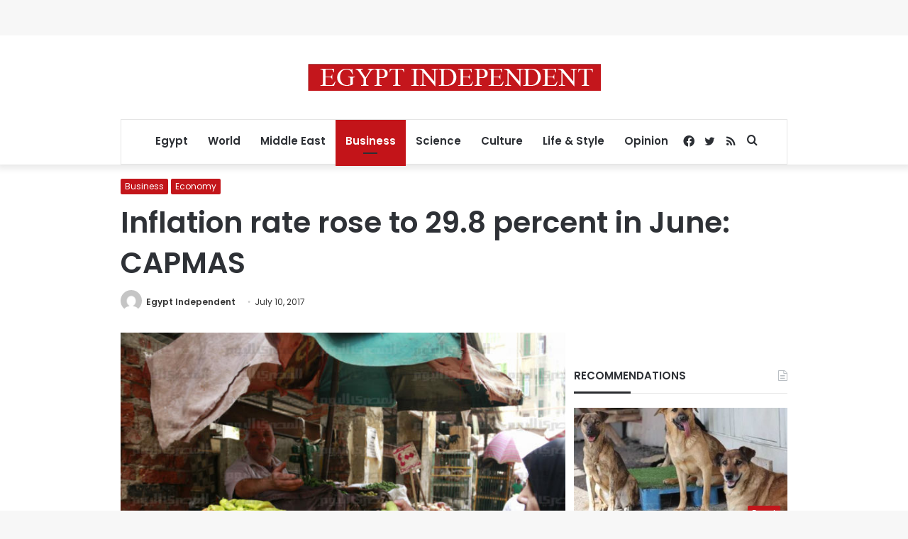

--- FILE ---
content_type: text/html; charset=utf-8
request_url: https://www.google.com/recaptcha/api2/aframe
body_size: 271
content:
<!DOCTYPE HTML><html><head><meta http-equiv="content-type" content="text/html; charset=UTF-8"></head><body><script nonce="Xxl57GtGZ9ALzjxFF5-4BQ">/** Anti-fraud and anti-abuse applications only. See google.com/recaptcha */ try{var clients={'sodar':'https://pagead2.googlesyndication.com/pagead/sodar?'};window.addEventListener("message",function(a){try{if(a.source===window.parent){var b=JSON.parse(a.data);var c=clients[b['id']];if(c){var d=document.createElement('img');d.src=c+b['params']+'&rc='+(localStorage.getItem("rc::a")?sessionStorage.getItem("rc::b"):"");window.document.body.appendChild(d);sessionStorage.setItem("rc::e",parseInt(sessionStorage.getItem("rc::e")||0)+1);localStorage.setItem("rc::h",'1768456332128');}}}catch(b){}});window.parent.postMessage("_grecaptcha_ready", "*");}catch(b){}</script></body></html>

--- FILE ---
content_type: application/javascript; charset=utf-8
request_url: https://fundingchoicesmessages.google.com/f/AGSKWxX_85WcTt_fgz2JO6dOz9CffAMxZsGqc0zqukkmdRDNHfXLsz08JzF19R1_SQf8BaSZdWlbyHBo3cmApQjS_I2WnAL9ZoHSyr_7pe99pPAb7RocUIL1f2cBsILRvxN08wQPH-cfHMw8nFWl7CFlunGXDbeflUum_hXZechduVqXaFSeFK6HW3rP64IA/_/ad_syshome./adcontents_-ad/embed./rawtubelivead./dartads.
body_size: -1292
content:
window['9d8fa70d-792b-44aa-b03a-24b51b51fda5'] = true;